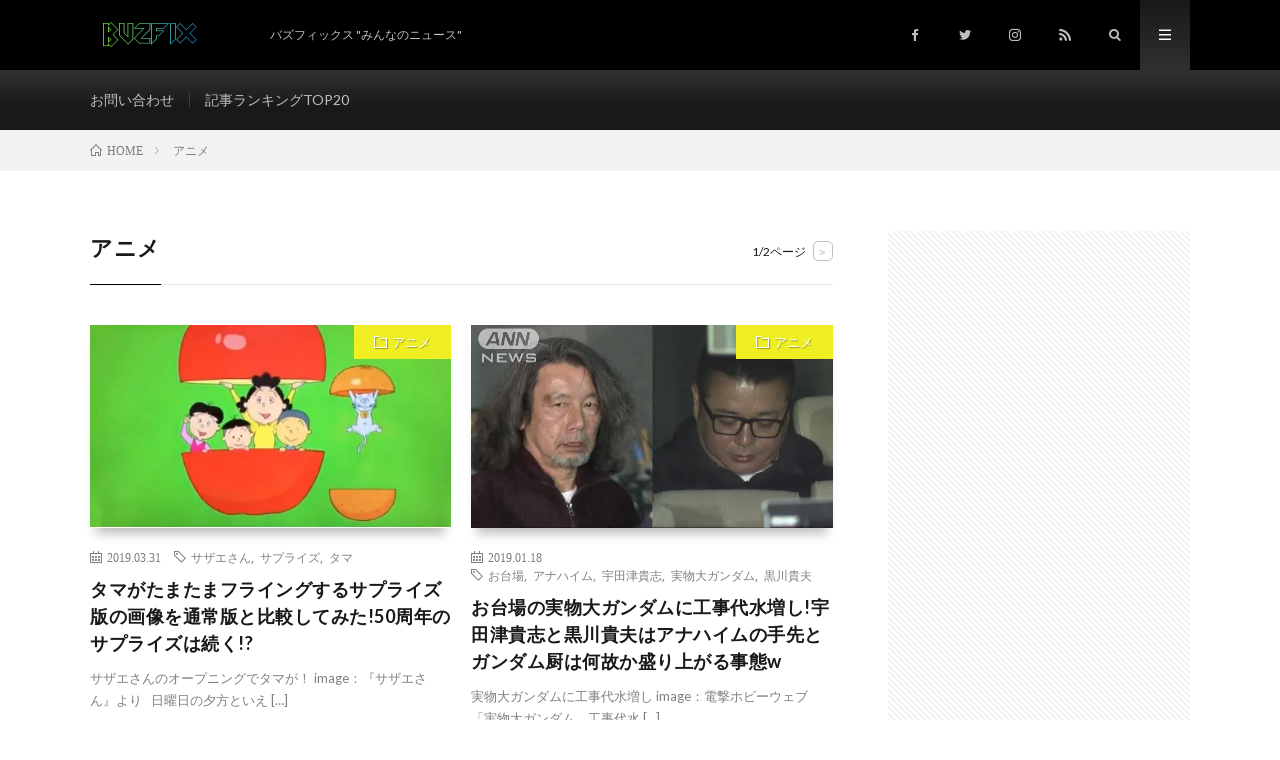

--- FILE ---
content_type: text/html; charset=UTF-8
request_url: https://buzfix.tokyo/category/anime/
body_size: 15545
content:
<!DOCTYPE html>
<html dir="ltr" lang="ja" prefix="og: https://ogp.me/ns#" prefix="og: http://ogp.me/ns#">
<head prefix="og: http://ogp.me/ns# fb: http://ogp.me/ns/fb# article: http://ogp.me/ns/article#">
	<meta name="google-site-verification" content="GM-NdD7gbzpJQdLP9zlyuE_27pG4MfAJ6MO5F1VWDvU" />
<meta charset="UTF-8">
<title>アニメ | BuzFix</title>

		<!-- All in One SEO 4.8.5 - aioseo.com -->
	<meta name="robots" content="max-image-preview:large" />
	<meta name="google-site-verification" content="GM-NdD7gbzpJQdLP9zlyuE_27pG4MfAJ6MO5F1VWDvU" />
	<link rel="canonical" href="https://buzfix.tokyo/category/anime/" />
	<link rel="next" href="https://buzfix.tokyo/category/anime/page/2/" />
	<meta name="generator" content="All in One SEO (AIOSEO) 4.8.5" />
		<script type="application/ld+json" class="aioseo-schema">
			{"@context":"https:\/\/schema.org","@graph":[{"@type":"BreadcrumbList","@id":"https:\/\/buzfix.tokyo\/category\/anime\/#breadcrumblist","itemListElement":[{"@type":"ListItem","@id":"https:\/\/buzfix.tokyo#listItem","position":1,"name":"\u30db\u30fc\u30e0","item":"https:\/\/buzfix.tokyo","nextItem":{"@type":"ListItem","@id":"https:\/\/buzfix.tokyo\/category\/anime\/#listItem","name":"\u30a2\u30cb\u30e1"}},{"@type":"ListItem","@id":"https:\/\/buzfix.tokyo\/category\/anime\/#listItem","position":2,"name":"\u30a2\u30cb\u30e1","previousItem":{"@type":"ListItem","@id":"https:\/\/buzfix.tokyo#listItem","name":"\u30db\u30fc\u30e0"}}]},{"@type":"CollectionPage","@id":"https:\/\/buzfix.tokyo\/category\/anime\/#collectionpage","url":"https:\/\/buzfix.tokyo\/category\/anime\/","name":"\u30a2\u30cb\u30e1 | BuzFix","inLanguage":"ja","isPartOf":{"@id":"https:\/\/buzfix.tokyo\/#website"},"breadcrumb":{"@id":"https:\/\/buzfix.tokyo\/category\/anime\/#breadcrumblist"}},{"@type":"Organization","@id":"https:\/\/buzfix.tokyo\/#organization","name":"BuzFix","description":"\u30d0\u30ba\u30d5\u30a3\u30c3\u30af\u30b9 \"\u307f\u3093\u306a\u306e\u30cb\u30e5\u30fc\u30b9\"","url":"https:\/\/buzfix.tokyo\/"},{"@type":"WebSite","@id":"https:\/\/buzfix.tokyo\/#website","url":"https:\/\/buzfix.tokyo\/","name":"BuzFix","description":"\u30d0\u30ba\u30d5\u30a3\u30c3\u30af\u30b9 \"\u307f\u3093\u306a\u306e\u30cb\u30e5\u30fc\u30b9\"","inLanguage":"ja","publisher":{"@id":"https:\/\/buzfix.tokyo\/#organization"}}]}
		</script>
		<!-- All in One SEO -->

<link rel='dns-prefetch' href='//webfonts.xserver.jp' />
<link rel='dns-prefetch' href='//v0.wordpress.com' />
<link rel='dns-prefetch' href='//i0.wp.com' />
<link rel='stylesheet' id='wp-block-library-css' href='https://buzfix.tokyo/wp-includes/css/dist/block-library/style.min.css?ver=6.1.9' type='text/css' media='all' />
<style id='wp-block-library-inline-css' type='text/css'>
.has-text-align-justify{text-align:justify;}
</style>
<link rel='stylesheet' id='mediaelement-css' href='https://buzfix.tokyo/wp-includes/js/mediaelement/mediaelementplayer-legacy.min.css?ver=4.2.17' type='text/css' media='all' />
<link rel='stylesheet' id='wp-mediaelement-css' href='https://buzfix.tokyo/wp-includes/js/mediaelement/wp-mediaelement.min.css?ver=6.1.9' type='text/css' media='all' />
<link rel='stylesheet' id='classic-theme-styles-css' href='https://buzfix.tokyo/wp-includes/css/classic-themes.min.css?ver=1' type='text/css' media='all' />
<style id='global-styles-inline-css' type='text/css'>
body{--wp--preset--color--black: #000000;--wp--preset--color--cyan-bluish-gray: #abb8c3;--wp--preset--color--white: #ffffff;--wp--preset--color--pale-pink: #f78da7;--wp--preset--color--vivid-red: #cf2e2e;--wp--preset--color--luminous-vivid-orange: #ff6900;--wp--preset--color--luminous-vivid-amber: #fcb900;--wp--preset--color--light-green-cyan: #7bdcb5;--wp--preset--color--vivid-green-cyan: #00d084;--wp--preset--color--pale-cyan-blue: #8ed1fc;--wp--preset--color--vivid-cyan-blue: #0693e3;--wp--preset--color--vivid-purple: #9b51e0;--wp--preset--gradient--vivid-cyan-blue-to-vivid-purple: linear-gradient(135deg,rgba(6,147,227,1) 0%,rgb(155,81,224) 100%);--wp--preset--gradient--light-green-cyan-to-vivid-green-cyan: linear-gradient(135deg,rgb(122,220,180) 0%,rgb(0,208,130) 100%);--wp--preset--gradient--luminous-vivid-amber-to-luminous-vivid-orange: linear-gradient(135deg,rgba(252,185,0,1) 0%,rgba(255,105,0,1) 100%);--wp--preset--gradient--luminous-vivid-orange-to-vivid-red: linear-gradient(135deg,rgba(255,105,0,1) 0%,rgb(207,46,46) 100%);--wp--preset--gradient--very-light-gray-to-cyan-bluish-gray: linear-gradient(135deg,rgb(238,238,238) 0%,rgb(169,184,195) 100%);--wp--preset--gradient--cool-to-warm-spectrum: linear-gradient(135deg,rgb(74,234,220) 0%,rgb(151,120,209) 20%,rgb(207,42,186) 40%,rgb(238,44,130) 60%,rgb(251,105,98) 80%,rgb(254,248,76) 100%);--wp--preset--gradient--blush-light-purple: linear-gradient(135deg,rgb(255,206,236) 0%,rgb(152,150,240) 100%);--wp--preset--gradient--blush-bordeaux: linear-gradient(135deg,rgb(254,205,165) 0%,rgb(254,45,45) 50%,rgb(107,0,62) 100%);--wp--preset--gradient--luminous-dusk: linear-gradient(135deg,rgb(255,203,112) 0%,rgb(199,81,192) 50%,rgb(65,88,208) 100%);--wp--preset--gradient--pale-ocean: linear-gradient(135deg,rgb(255,245,203) 0%,rgb(182,227,212) 50%,rgb(51,167,181) 100%);--wp--preset--gradient--electric-grass: linear-gradient(135deg,rgb(202,248,128) 0%,rgb(113,206,126) 100%);--wp--preset--gradient--midnight: linear-gradient(135deg,rgb(2,3,129) 0%,rgb(40,116,252) 100%);--wp--preset--duotone--dark-grayscale: url('#wp-duotone-dark-grayscale');--wp--preset--duotone--grayscale: url('#wp-duotone-grayscale');--wp--preset--duotone--purple-yellow: url('#wp-duotone-purple-yellow');--wp--preset--duotone--blue-red: url('#wp-duotone-blue-red');--wp--preset--duotone--midnight: url('#wp-duotone-midnight');--wp--preset--duotone--magenta-yellow: url('#wp-duotone-magenta-yellow');--wp--preset--duotone--purple-green: url('#wp-duotone-purple-green');--wp--preset--duotone--blue-orange: url('#wp-duotone-blue-orange');--wp--preset--font-size--small: 13px;--wp--preset--font-size--medium: 20px;--wp--preset--font-size--large: 36px;--wp--preset--font-size--x-large: 42px;--wp--preset--spacing--20: 0.44rem;--wp--preset--spacing--30: 0.67rem;--wp--preset--spacing--40: 1rem;--wp--preset--spacing--50: 1.5rem;--wp--preset--spacing--60: 2.25rem;--wp--preset--spacing--70: 3.38rem;--wp--preset--spacing--80: 5.06rem;}:where(.is-layout-flex){gap: 0.5em;}body .is-layout-flow > .alignleft{float: left;margin-inline-start: 0;margin-inline-end: 2em;}body .is-layout-flow > .alignright{float: right;margin-inline-start: 2em;margin-inline-end: 0;}body .is-layout-flow > .aligncenter{margin-left: auto !important;margin-right: auto !important;}body .is-layout-constrained > .alignleft{float: left;margin-inline-start: 0;margin-inline-end: 2em;}body .is-layout-constrained > .alignright{float: right;margin-inline-start: 2em;margin-inline-end: 0;}body .is-layout-constrained > .aligncenter{margin-left: auto !important;margin-right: auto !important;}body .is-layout-constrained > :where(:not(.alignleft):not(.alignright):not(.alignfull)){max-width: var(--wp--style--global--content-size);margin-left: auto !important;margin-right: auto !important;}body .is-layout-constrained > .alignwide{max-width: var(--wp--style--global--wide-size);}body .is-layout-flex{display: flex;}body .is-layout-flex{flex-wrap: wrap;align-items: center;}body .is-layout-flex > *{margin: 0;}:where(.wp-block-columns.is-layout-flex){gap: 2em;}.has-black-color{color: var(--wp--preset--color--black) !important;}.has-cyan-bluish-gray-color{color: var(--wp--preset--color--cyan-bluish-gray) !important;}.has-white-color{color: var(--wp--preset--color--white) !important;}.has-pale-pink-color{color: var(--wp--preset--color--pale-pink) !important;}.has-vivid-red-color{color: var(--wp--preset--color--vivid-red) !important;}.has-luminous-vivid-orange-color{color: var(--wp--preset--color--luminous-vivid-orange) !important;}.has-luminous-vivid-amber-color{color: var(--wp--preset--color--luminous-vivid-amber) !important;}.has-light-green-cyan-color{color: var(--wp--preset--color--light-green-cyan) !important;}.has-vivid-green-cyan-color{color: var(--wp--preset--color--vivid-green-cyan) !important;}.has-pale-cyan-blue-color{color: var(--wp--preset--color--pale-cyan-blue) !important;}.has-vivid-cyan-blue-color{color: var(--wp--preset--color--vivid-cyan-blue) !important;}.has-vivid-purple-color{color: var(--wp--preset--color--vivid-purple) !important;}.has-black-background-color{background-color: var(--wp--preset--color--black) !important;}.has-cyan-bluish-gray-background-color{background-color: var(--wp--preset--color--cyan-bluish-gray) !important;}.has-white-background-color{background-color: var(--wp--preset--color--white) !important;}.has-pale-pink-background-color{background-color: var(--wp--preset--color--pale-pink) !important;}.has-vivid-red-background-color{background-color: var(--wp--preset--color--vivid-red) !important;}.has-luminous-vivid-orange-background-color{background-color: var(--wp--preset--color--luminous-vivid-orange) !important;}.has-luminous-vivid-amber-background-color{background-color: var(--wp--preset--color--luminous-vivid-amber) !important;}.has-light-green-cyan-background-color{background-color: var(--wp--preset--color--light-green-cyan) !important;}.has-vivid-green-cyan-background-color{background-color: var(--wp--preset--color--vivid-green-cyan) !important;}.has-pale-cyan-blue-background-color{background-color: var(--wp--preset--color--pale-cyan-blue) !important;}.has-vivid-cyan-blue-background-color{background-color: var(--wp--preset--color--vivid-cyan-blue) !important;}.has-vivid-purple-background-color{background-color: var(--wp--preset--color--vivid-purple) !important;}.has-black-border-color{border-color: var(--wp--preset--color--black) !important;}.has-cyan-bluish-gray-border-color{border-color: var(--wp--preset--color--cyan-bluish-gray) !important;}.has-white-border-color{border-color: var(--wp--preset--color--white) !important;}.has-pale-pink-border-color{border-color: var(--wp--preset--color--pale-pink) !important;}.has-vivid-red-border-color{border-color: var(--wp--preset--color--vivid-red) !important;}.has-luminous-vivid-orange-border-color{border-color: var(--wp--preset--color--luminous-vivid-orange) !important;}.has-luminous-vivid-amber-border-color{border-color: var(--wp--preset--color--luminous-vivid-amber) !important;}.has-light-green-cyan-border-color{border-color: var(--wp--preset--color--light-green-cyan) !important;}.has-vivid-green-cyan-border-color{border-color: var(--wp--preset--color--vivid-green-cyan) !important;}.has-pale-cyan-blue-border-color{border-color: var(--wp--preset--color--pale-cyan-blue) !important;}.has-vivid-cyan-blue-border-color{border-color: var(--wp--preset--color--vivid-cyan-blue) !important;}.has-vivid-purple-border-color{border-color: var(--wp--preset--color--vivid-purple) !important;}.has-vivid-cyan-blue-to-vivid-purple-gradient-background{background: var(--wp--preset--gradient--vivid-cyan-blue-to-vivid-purple) !important;}.has-light-green-cyan-to-vivid-green-cyan-gradient-background{background: var(--wp--preset--gradient--light-green-cyan-to-vivid-green-cyan) !important;}.has-luminous-vivid-amber-to-luminous-vivid-orange-gradient-background{background: var(--wp--preset--gradient--luminous-vivid-amber-to-luminous-vivid-orange) !important;}.has-luminous-vivid-orange-to-vivid-red-gradient-background{background: var(--wp--preset--gradient--luminous-vivid-orange-to-vivid-red) !important;}.has-very-light-gray-to-cyan-bluish-gray-gradient-background{background: var(--wp--preset--gradient--very-light-gray-to-cyan-bluish-gray) !important;}.has-cool-to-warm-spectrum-gradient-background{background: var(--wp--preset--gradient--cool-to-warm-spectrum) !important;}.has-blush-light-purple-gradient-background{background: var(--wp--preset--gradient--blush-light-purple) !important;}.has-blush-bordeaux-gradient-background{background: var(--wp--preset--gradient--blush-bordeaux) !important;}.has-luminous-dusk-gradient-background{background: var(--wp--preset--gradient--luminous-dusk) !important;}.has-pale-ocean-gradient-background{background: var(--wp--preset--gradient--pale-ocean) !important;}.has-electric-grass-gradient-background{background: var(--wp--preset--gradient--electric-grass) !important;}.has-midnight-gradient-background{background: var(--wp--preset--gradient--midnight) !important;}.has-small-font-size{font-size: var(--wp--preset--font-size--small) !important;}.has-medium-font-size{font-size: var(--wp--preset--font-size--medium) !important;}.has-large-font-size{font-size: var(--wp--preset--font-size--large) !important;}.has-x-large-font-size{font-size: var(--wp--preset--font-size--x-large) !important;}
.wp-block-navigation a:where(:not(.wp-element-button)){color: inherit;}
:where(.wp-block-columns.is-layout-flex){gap: 2em;}
.wp-block-pullquote{font-size: 1.5em;line-height: 1.6;}
</style>
<link rel='stylesheet' id='contact-form-7-css' href='https://buzfix.tokyo/wp-content/plugins/contact-form-7/includes/css/styles.css?ver=5.7.1' type='text/css' media='all' />
<link rel='stylesheet' id='wpccp-css' href='https://buzfix.tokyo/wp-content/plugins/wp-content-copy-protection/assets/css/style.min.css?ver=1754766520' type='text/css' media='all' />
<link rel='stylesheet' id='amazonjs-css' href='https://buzfix.tokyo/wp-content/plugins/amazonjs/css/amazonjs.css?ver=0.10' type='text/css' media='all' />
<link rel='stylesheet' id='tablepress-default-css' href='https://buzfix.tokyo/wp-content/plugins/tablepress/css/default.min.css?ver=1.14' type='text/css' media='all' />
<link rel='stylesheet' id='jetpack_css-css' href='https://buzfix.tokyo/wp-content/plugins/jetpack/css/jetpack.css?ver=11.6.2' type='text/css' media='all' />
<script type='text/javascript' src='https://buzfix.tokyo/wp-includes/js/jquery/jquery.min.js?ver=3.6.1' id='jquery-core-js'></script>
<script type='text/javascript' src='https://buzfix.tokyo/wp-includes/js/jquery/jquery-migrate.min.js?ver=3.3.2' id='jquery-migrate-js'></script>
<script type='text/javascript' id='jquery-js-after'>
jQuery(document).ready(function() {
	jQuery(".22f966078e66e16bd4075e4f79dda142").click(function() {
		jQuery.post(
			"https://buzfix.tokyo/wp-admin/admin-ajax.php", {
				"action": "quick_adsense_onpost_ad_click",
				"quick_adsense_onpost_ad_index": jQuery(this).attr("data-index"),
				"quick_adsense_nonce": "20517f8e7d",
			}, function(response) { }
		);
	});
});
</script>
<script type='text/javascript' src='//webfonts.xserver.jp/js/xserverv3.js?fadein=0&#038;ver=2.0.8' id='typesquare_std-js'></script>
<link rel="https://api.w.org/" href="https://buzfix.tokyo/wp-json/" /><link rel="alternate" type="application/json" href="https://buzfix.tokyo/wp-json/wp/v2/categories/24" />    <script src="https://sdk.push7.jp/v2/p7sdk.js"></script>
    <script>p7.init("bc4298d910854095bc8d59ccd71c2cbc");</script>
    	<style>img#wpstats{display:none}</style>
		<link rel="stylesheet" href="https://buzfix.tokyo/wp-content/themes/lionmedia/style.css">
<link rel="stylesheet" href="https://buzfix.tokyo/wp-content/themes/lionmedia-child/style.css">
<link rel="stylesheet" href="https://buzfix.tokyo/wp-content/themes/lionmedia/css/icon.css">
<link rel="stylesheet" href="https://fonts.googleapis.com/css?family=Lato:400,700,900">
<meta http-equiv="X-UA-Compatible" content="IE=edge">
<meta name="viewport" content="width=device-width, initial-scale=1, shrink-to-fit=no">
<link rel="dns-prefetch" href="//www.google.com">
<link rel="dns-prefetch" href="//www.google-analytics.com">
<link rel="dns-prefetch" href="//fonts.googleapis.com">
<link rel="dns-prefetch" href="//fonts.gstatic.com">
<link rel="dns-prefetch" href="//pagead2.googlesyndication.com">
<link rel="dns-prefetch" href="//googleads.g.doubleclick.net">
<link rel="dns-prefetch" href="//www.gstatic.com">
<style type="text/css">
.l-header,
.searchNavi__title,
.key__cat,
.eyecatch__cat,
.rankingBox__title,
.categoryDescription,
.pagetop,
.contactTable__header .required,
.heading.heading-primary .heading__bg,
.btn__link:hover,
.widget .tag-cloud-link:hover,
.comment-respond .submit:hover,
.comments__list .comment-reply-link:hover,
.widget .calendar_wrap tbody a:hover,
.comments__list .comment-meta,
.ctaPost__btn{background:#000000;}

.heading.heading-first,
.heading.heading-widget::before,
.heading.heading-footer::before,
.btn__link,
.widget .tag-cloud-link,
.comment-respond .submit,
.comments__list .comment-reply-link,
.content a:hover,
.t-light .l-footer,
.ctaPost__btn{border-color:#000000;}

.categoryBox__title,
.dateList__item a[rel=tag]:hover,
.dateList__item a[rel=category]:hover,
.copySns__copyLink:hover,
.btn__link,
.widget .tag-cloud-link,
.comment-respond .submit,
.comments__list .comment-reply-link,
.widget a:hover,
.widget ul li .rsswidget,
.content a,
.related__title,
.ctaPost__btn:hover{color:#000000;}

.c-user01 {color:#9b53e2 !important}
.bgc-user01 {background:#9b53e2 !important}
.hc-user01:hover {color:#9b53e2 !important}
.c-user02 {color:#6bd620 !important}
.bgc-user02 {background:#6bd620 !important}
.hc-user02:hover {color:#6bd620 !important}
.c-user03 {color:#dd6e6e !important}
.bgc-user03 {background:#dd6e6e !important}
.hc-user03:hover {color:#dd6e6e !important}
.c-user04 {color:#eeee22 !important}
.bgc-user04 {background:#eeee22 !important}
.hc-user04:hover {color:#eeee22 !important}
.c-user05 {color:#22d6d6 !important}
.bgc-user05 {background:#22d6d6 !important}
.hc-user05:hover {color:#22d6d6 !important}

</style>
<style>.simplemap img{max-width:none !important;padding:0 !important;margin:0 !important;}.staticmap,.staticmap img{max-width:100% !important;height:auto !important;}.simplemap .simplemap-content{display:none;}</style>
<script>var google_map_api_key = "AIzaSyCgDsld0RR4AZoneJLls0OWqACrxeBl-fM";</script><link rel="icon" href="https://i0.wp.com/buzfix.tokyo/wp-content/uploads/2018/03/cropped-headlogo4.png?fit=32%2C32&#038;ssl=1" sizes="32x32" />
<link rel="icon" href="https://i0.wp.com/buzfix.tokyo/wp-content/uploads/2018/03/cropped-headlogo4.png?fit=192%2C192&#038;ssl=1" sizes="192x192" />
<link rel="apple-touch-icon" href="https://i0.wp.com/buzfix.tokyo/wp-content/uploads/2018/03/cropped-headlogo4.png?fit=180%2C180&#038;ssl=1" />
<meta name="msapplication-TileImage" content="https://i0.wp.com/buzfix.tokyo/wp-content/uploads/2018/03/cropped-headlogo4.png?fit=270%2C270&#038;ssl=1" />

<div align="center">
	<noscript>
		<div style="position:fixed; top:0px; left:0px; z-index:3000; height:100%; width:100%; background-color:#FFFFFF">
			<br/><br/>
			<div style="font-family: Tahoma; font-size: 14px; background-color:#FFFFCC; border: 1pt solid Black; padding: 10pt;">
				Sorry, you have Javascript Disabled! To see this page as it is meant to appear, please enable your Javascript!
			</div>
		</div>
	</noscript>
</div>
<meta property="og:site_name" content="BuzFix" />
<meta property="og:type" content="website" />
<meta property="og:title" content="アニメ | BuzFix" />
<meta property="og:description" content="バズフィックス &quot;みんなのニュース&quot;" />
<meta property="og:url" content="https://buzfix.tokyo/category/anime/" />
<meta property="og:image" content="https://buzfix.tokyo/wp-content/themes/lionmedia/img/img_no.gif" />
<meta name="twitter:card" content="summary" />

<script>
  (function(i,s,o,g,r,a,m){i['GoogleAnalyticsObject']=r;i[r]=i[r]||function(){
  (i[r].q=i[r].q||[]).push(arguments)},i[r].l=1*new Date();a=s.createElement(o),
  m=s.getElementsByTagName(o)[0];a.async=1;a.src=g;m.parentNode.insertBefore(a,m)
  })(window,document,'script','https://www.google-analytics.com/analytics.js','ga');

  ga('create', 'UA-115189802-1', 'auto');
  ga('send', 'pageview');
</script>


	

<!-- Global site tag (gtag.js) - Google Analytics -->
<script async src="https://www.googletagmanager.com/gtag/js?id=UA-115189802-1"></script>
<script>
  window.dataLayer = window.dataLayer || [];
  function gtag(){dataLayer.push(arguments);}
  gtag('js', new Date());

  gtag('config', 'UA-115189802-1');
</script>


	
</head>
<body class="t-dark t-rich">

  
  <!--l-header-->
  <header class="l-header">
    <div class="container">
      
      <div class="siteTitle">

              <p class="siteTitle__logo">
          <a class="siteTitle__link" href="https://buzfix.tokyo">
            <img src="https://i0.wp.com/buzfix.tokyo/wp-content/uploads/2018/03/cooltext277617736664682.png?fit=340%2C60&ssl=1" class="siteTitle__img" alt="BuzFix" width="340" height="60" >          </a>
          <span class="siteTitle__sub">バズフィックス &quot;みんなのニュース&quot;</span>
		</p>	        </div>
 

      
      <nav class="menuNavi">      
                <ul class="menuNavi__list">
		              <li class="menuNavi__item u-none-sp u-txtShdw"><a class="menuNavi__link icon-facebook" href="https://www.facebook.com/fix.buz.5"></a></li>
		              <li class="menuNavi__item u-none-sp u-txtShdw"><a class="menuNavi__link icon-twitter" href="https://twitter.com/BuzFix"></a></li>
		              <li class="menuNavi__item u-none-sp u-txtShdw"><a class="menuNavi__link icon-instagram" href="http://instagram.com/kencom444"></a></li>
		                            <li class="menuNavi__item u-none-sp u-txtShdw"><a class="menuNavi__link icon-rss" href="http://buzfix.tokyo/feed/"></a></li>
            		              <li class="menuNavi__item u-txtShdw"><span class="menuNavi__link icon-search" id="menuNavi__search" onclick="toggle__search();"></span></li>
            <li class="menuNavi__item u-txtShdw"><span class="menuNavi__link menuNavi__link-current icon-menu" id="menuNavi__menu" onclick="toggle__menu();"></span></li>
                  </ul>
      </nav>
      
    </div>
  </header>
  <!--/l-header-->
  
  <!--l-extra-->
        <div class="l-extraNone" id="extra__search">
      <div class="container">
        <div class="searchNavi">
                    
                <div class="searchBox">
        <form class="searchBox__form" method="get" target="_top" action="https://buzfix.tokyo/" >
          <input class="searchBox__input" type="text" maxlength="50" name="s" placeholder="記事検索"><button class="searchBox__submit icon-search" type="submit" value="search"> </button>
        </form>
      </div>        </div>
      </div>
    </div>
        
    <div class="l-extra" id="extra__menu">
      <div class="container container-max">
        <nav class="globalNavi">
          <ul class="globalNavi__list">
          		    <li class="page_item page-item-81"><a href="https://buzfix.tokyo/contact-2/">お問い合わせ</a></li>
<li class="page_item page-item-76"><a href="https://buzfix.tokyo/ranking/">記事ランキングTOP20</a></li>
	                                    
                          <li class="menu-item u-none-pc"><a class="icon-facebook" href="https://www.facebook.com/fix.buz.5"></a></li>
                          <li class="menu-item u-none-pc"><a class="icon-twitter" href="https://twitter.com/BuzFix"></a></li>
                          <li class="menu-item u-none-pc"><a class="icon-instagram" href="http://instagram.com/kencom444"></a></li>
		                                  <li class="menu-item u-none-pc"><a class="icon-rss" href="http://buzfix.tokyo/feed/"></a></li>
              		                
                    </ul>
        </nav>
      </div>
    </div>
  <!--/l-extra-->

<div class="breadcrumb" ><div class="container" ><ul class="breadcrumb__list"><li class="breadcrumb__item" itemscope itemtype="http://schema.org/Breadcrumb"><a href="https://buzfix.tokyo/" itemprop="url"><span class="icon-home" itemprop="title">HOME</span></a></li><li class="breadcrumb__item">アニメ</li></ul></div></div>   
  <!-- l-wrapper -->
  <div class="l-wrapper">
	
    <!-- l-main -->
    <main class="l-main">
	  
            <header class="archiveTitle">
        <h1 class="heading heading-first">アニメ</h1>
		<div class="subPager"><span class="subPager__text">1/2ページ</span><ul class="subPager__list"><li class="subPager__item"><a href="https://buzfix.tokyo/category/anime/page/2/" class="subPager__link">&gt;</a></li></ul></div>      </header>
            
      	  
	          <div class="archive">
	    	                  <article class="archiveItem
	        ">
        
        <div class="eyecatch eyecatch-archive">
                    <span class="eyecatch__cat bgc-user04 u-txtShdw"><a href="https://buzfix.tokyo/category/anime/" rel="category tag">アニメ</a></span>
          <a href="https://buzfix.tokyo/2019/03/sazaesan/"><img width="640" height="357" src="https://i0.wp.com/buzfix.tokyo/wp-content/uploads/2019/03/7.jpg?resize=640%2C357&amp;ssl=1" class="attachment-icatch size-icatch wp-post-image" alt="" decoding="async" /></a>
        </div>
        
                <ul class="dateList dateList-archive">
                    <li class="dateList__item icon-calendar">2019.03.31</li>
                              <li class="dateList__item icon-tag"><a href="https://buzfix.tokyo/tag/%e3%82%b5%e3%82%b6%e3%82%a8%e3%81%95%e3%82%93/" rel="tag">サザエさん</a><span>, </span><a href="https://buzfix.tokyo/tag/%e3%82%b5%e3%83%97%e3%83%a9%e3%82%a4%e3%82%ba/" rel="tag">サプライズ</a><span>, </span><a href="https://buzfix.tokyo/tag/%e3%82%bf%e3%83%9e/" rel="tag">タマ</a><span>, </span></li>
                  </ul>
        
        <h2 class="heading heading-archive">
          <a class=" hc-user04" href="https://buzfix.tokyo/2019/03/sazaesan/">タマがたまたまフライングするサプライズ版の画像を通常版と比較してみた!50周年のサプライズは続く!?</a>
        </h2>
        
        <p class="archiveItem__text">
		  サザエさんのオープニングでタマが！ image：『サザエさん』より &nbsp; 日曜日の夕方といえ [&hellip;]        </p>
        
        <div class="btn btn-right">
          <a class="btn__link" href="https://buzfix.tokyo/2019/03/sazaesan/">続きを読む</a>
        </div>
      
      </article>
		  		  			                  <article class="archiveItem
	        ">
        
        <div class="eyecatch eyecatch-archive">
                    <span class="eyecatch__cat bgc-user04 u-txtShdw"><a href="https://buzfix.tokyo/category/anime/" rel="category tag">アニメ</a></span>
          <a href="https://buzfix.tokyo/2019/01/gundam/"><img width="640" height="360" src="https://i0.wp.com/buzfix.tokyo/wp-content/uploads/2019/01/a1cd4_1641_f599c7fb_92cff09c.jpg?resize=640%2C360&amp;ssl=1" class="attachment-icatch size-icatch wp-post-image" alt="" decoding="async" loading="lazy" /></a>
        </div>
        
                <ul class="dateList dateList-archive">
                    <li class="dateList__item icon-calendar">2019.01.18</li>
                              <li class="dateList__item icon-tag"><a href="https://buzfix.tokyo/tag/%e3%81%8a%e5%8f%b0%e5%a0%b4/" rel="tag">お台場</a><span>, </span><a href="https://buzfix.tokyo/tag/%e3%82%a2%e3%83%8a%e3%83%8f%e3%82%a4%e3%83%a0/" rel="tag">アナハイム</a><span>, </span><a href="https://buzfix.tokyo/tag/%e5%ae%87%e7%94%b0%e6%b4%a5%e8%b2%b4%e5%bf%97/" rel="tag">宇田津貴志</a><span>, </span><a href="https://buzfix.tokyo/tag/%e5%ae%9f%e7%89%a9%e5%a4%a7%e3%82%ac%e3%83%b3%e3%83%80%e3%83%a0/" rel="tag">実物大ガンダム</a><span>, </span><a href="https://buzfix.tokyo/tag/%e9%bb%92%e5%b7%9d%e8%b2%b4%e5%a4%ab/" rel="tag">黒川貴夫</a><span>, </span></li>
                  </ul>
        
        <h2 class="heading heading-archive">
          <a class=" hc-user04" href="https://buzfix.tokyo/2019/01/gundam/">お台場の実物大ガンダムに工事代水増し!宇田津貴志と黒川貴夫はアナハイムの手先とガンダム厨は何故か盛り上がる事態w</a>
        </h2>
        
        <p class="archiveItem__text">
		  実物大ガンダムに工事代水増し image：電撃ホビーウェブ &nbsp; 「実物大ガンダム、工事代水 [&hellip;]        </p>
        
        <div class="btn btn-right">
          <a class="btn__link" href="https://buzfix.tokyo/2019/01/gundam/">続きを読む</a>
        </div>
      
      </article>
		  		  			                  <article class="archiveItem
	        ">
        
        <div class="eyecatch eyecatch-archive">
                    <span class="eyecatch__cat bgc-user04 u-txtShdw"><a href="https://buzfix.tokyo/category/anime/" rel="category tag">アニメ</a></span>
          <a href="https://buzfix.tokyo/2018/12/saint-seiya/"><img width="640" height="351" src="https://i0.wp.com/buzfix.tokyo/wp-content/uploads/2018/12/netflix4.jpg?resize=640%2C351&amp;ssl=1" class="attachment-icatch size-icatch wp-post-image" alt="" decoding="async" loading="lazy" /></a>
        </div>
        
                <ul class="dateList dateList-archive">
                    <li class="dateList__item icon-calendar">2018.12.12</li>
                              <li class="dateList__item icon-tag"><a href="https://buzfix.tokyo/tag/eugene-son/" rel="tag">Eugene Son</a><span>, </span><a href="https://buzfix.tokyo/tag/%e3%82%a2%e3%83%b3%e3%83%89%e3%83%ad%e3%83%a1%e3%83%80%e7%9e%ac/" rel="tag">アンドロメダ瞬</a><span>, </span><a href="https://buzfix.tokyo/tag/%e3%83%9d%e3%83%aa%e3%82%b3%e3%83%ac/" rel="tag">ポリコレ</a><span>, </span><a href="https://buzfix.tokyo/tag/%e6%80%a7%e8%bb%a2%e6%8f%9b/" rel="tag">性転換</a><span>, </span></li>
                  </ul>
        
        <h2 class="heading heading-archive">
          <a class=" hc-user04" href="https://buzfix.tokyo/2018/12/saint-seiya/">アンドロメダ瞬が性転換!?Eugene Sonのツイッターでみえたポリコレ批判への逃げ腰。ポリコレ疲れのアメリカが作るとこうなっちまうのか。</a>
        </h2>
        
        <p class="archiveItem__text">
		  アンドロメダ瞬が性転換だと…！？ &nbsp; &nbsp; Netflixアニメ「聖闘士星矢: K [&hellip;]        </p>
        
        <div class="btn btn-right">
          <a class="btn__link" href="https://buzfix.tokyo/2018/12/saint-seiya/">続きを読む</a>
        </div>
      
      </article>
		  		  			                  <article class="archiveItem
	        ">
        
        <div class="eyecatch eyecatch-archive">
                    <span class="eyecatch__cat bgc-user04 u-txtShdw"><a href="https://buzfix.tokyo/category/anime/" rel="category tag">アニメ</a></span>
          <a href="https://buzfix.tokyo/2018/08/sakuramomoko2/"><img width="640" height="410" src="https://i0.wp.com/buzfix.tokyo/wp-content/uploads/2018/08/IMG_5521.jpg?resize=640%2C410&amp;ssl=1" class="attachment-icatch size-icatch wp-post-image" alt="" decoding="async" loading="lazy" /></a>
        </div>
        
                <ul class="dateList dateList-archive">
                    <li class="dateList__item icon-calendar">2018.08.28</li>
                              <li class="dateList__item icon-tag"><a href="https://buzfix.tokyo/tag/tarako/" rel="tag">TARAKO</a><span>, </span><a href="https://buzfix.tokyo/tag/%e3%81%95%e3%81%8f%e3%82%89%e3%82%82%e3%82%82%e3%81%93/" rel="tag">さくらももこ</a><span>, </span><a href="https://buzfix.tokyo/tag/%e3%81%a1%e3%81%b3%e3%81%be%e3%82%8b%e5%ad%90%e3%81%a1%e3%82%83%e3%82%93/" rel="tag">ちびまる子ちゃん</a><span>, </span><a href="https://buzfix.tokyo/tag/%e4%b9%b3%e3%81%8c%e3%82%93/" rel="tag">乳がん</a><span>, </span><a href="https://buzfix.tokyo/tag/%e8%a5%bf%e5%9f%8e%e7%a7%80%e6%a8%b9/" rel="tag">西城秀樹</a><span>, </span></li>
                  </ul>
        
        <h2 class="heading heading-archive">
          <a class=" hc-user04" href="https://buzfix.tokyo/2018/08/sakuramomoko2/">尾田栄一郎の追悼画で笑うルフィとまる子に感動。2度の結婚、仕事をしながら息子さんを育てたさくらももこ。好奇心旺盛にやりたいことを実現した人柄を偲ぶ。</a>
        </h2>
        
        <p class="archiveItem__text">
		  尾田栄一郎氏の追悼イラストにグッとくる &nbsp; image：livedoor news &nb [&hellip;]        </p>
        
        <div class="btn btn-right">
          <a class="btn__link" href="https://buzfix.tokyo/2018/08/sakuramomoko2/">続きを読む</a>
        </div>
      
      </article>
		  		  			                  <article class="archiveItem
	        ">
        
        <div class="eyecatch eyecatch-archive">
                    <span class="eyecatch__cat bgc-user04 u-txtShdw"><a href="https://buzfix.tokyo/category/anime/" rel="category tag">アニメ</a></span>
          <a href="https://buzfix.tokyo/2018/08/sakuramomoko/"><img width="640" height="376" src="https://i0.wp.com/buzfix.tokyo/wp-content/uploads/2018/08/IMG_5442.jpg?resize=640%2C376&amp;ssl=1" class="attachment-icatch size-icatch wp-post-image" alt="" decoding="async" loading="lazy" /></a>
        </div>
        
                <ul class="dateList dateList-archive">
                    <li class="dateList__item icon-calendar">2018.08.28</li>
                              <li class="dateList__item icon-tag"><a href="https://buzfix.tokyo/tag/tarako/" rel="tag">TARAKO</a><span>, </span><a href="https://buzfix.tokyo/tag/%e3%81%95%e3%81%8f%e3%82%89%e3%82%82%e3%82%82%e3%81%93/" rel="tag">さくらももこ</a><span>, </span><a href="https://buzfix.tokyo/tag/%e3%81%a1%e3%81%b3%e3%81%be%e3%82%8b%e5%ad%90%e3%81%a1%e3%82%83%e3%82%93/" rel="tag">ちびまる子ちゃん</a><span>, </span><a href="https://buzfix.tokyo/tag/%e4%b9%b3%e3%81%8c%e3%82%93/" rel="tag">乳がん</a><span>, </span><a href="https://buzfix.tokyo/tag/%e8%a5%bf%e5%9f%8e%e7%a7%80%e6%a8%b9/" rel="tag">西城秀樹</a><span>, </span></li>
                  </ul>
        
        <h2 class="heading heading-archive">
          <a class=" hc-user04" href="https://buzfix.tokyo/2018/08/sakuramomoko/">さくらももこ先生死去の悲報にTARAKOも絶句。乳がん闘病を終え天国へ。ちびまる子ちゃんのお姉ちゃん役の水谷優子も乳がんが死因。定期健診を受けて欲しい。</a>
        </h2>
        
        <p class="archiveItem__text">
		  さくらももこさん死去 &nbsp; image：モーニングショーより &nbsp; さくらももこさん [&hellip;]        </p>
        
        <div class="btn btn-right">
          <a class="btn__link" href="https://buzfix.tokyo/2018/08/sakuramomoko/">続きを読む</a>
        </div>
      
      </article>
		  		  			                  <article class="archiveItem
	        ">
        
        <div class="eyecatch eyecatch-archive">
                    <span class="eyecatch__cat bgc-user04 u-txtShdw"><a href="https://buzfix.tokyo/category/anime/" rel="category tag">アニメ</a></span>
          <a href="https://buzfix.tokyo/2018/06/lovelive-manhole/"><img width="640" height="410" src="https://i0.wp.com/buzfix.tokyo/wp-content/uploads/2018/06/Aqours.jpg?resize=640%2C410&amp;ssl=1" class="attachment-icatch size-icatch wp-post-image" alt="" decoding="async" loading="lazy" /></a>
        </div>
        
                <ul class="dateList dateList-archive">
                    <li class="dateList__item icon-calendar">2018.06.14</li>
                              <li class="dateList__item icon-tag"><a href="https://buzfix.tokyo/tag/%e3%83%9e%e3%83%b3%e3%83%9b%e3%83%bc%e3%83%ab/" rel="tag">マンホール</a><span>, </span><a href="https://buzfix.tokyo/tag/%e3%83%a9%e3%83%96%e3%83%a9%e3%82%a4%e3%83%96/" rel="tag">ラブライブ!</a><span>, </span><a href="https://buzfix.tokyo/tag/%e3%83%a9%e3%83%96%e3%83%a9%e3%82%a4%e3%83%96%e3%82%b5%e3%83%b3%e3%82%b7%e3%83%a3%e3%82%a4%e3%83%b3/" rel="tag">ラブライブ!サンシャイン!!</a><span>, </span><a href="https://buzfix.tokyo/tag/%e6%b2%bc%e6%b4%a5/" rel="tag">沼津</a><span>, </span></li>
                  </ul>
        
        <h2 class="heading heading-archive">
          <a class=" hc-user04" href="https://buzfix.tokyo/2018/06/lovelive-manhole/">ラブライブの聖地・沼津でみた汚されたマンホールの現状と犯人は？ラブライブ!サンシャイン!!の痛車のレンタカー、ラッピングバスも凄かった。</a>
        </h2>
        
        <p class="archiveItem__text">
		  沼津は「ラブライブ！」の聖地 &nbsp; 出典：ラブライブ！ アニメ「ラブライブ!サンシャイン!! [&hellip;]        </p>
        
        <div class="btn btn-right">
          <a class="btn__link" href="https://buzfix.tokyo/2018/06/lovelive-manhole/">続きを読む</a>
        </div>
      
      </article>
		  		  			                  <article class="archiveItem
	        ">
        
        <div class="eyecatch eyecatch-archive">
                    <span class="eyecatch__cat bgc-user04 u-txtShdw"><a href="https://buzfix.tokyo/category/anime/" rel="category tag">アニメ</a></span>
          <a href="https://buzfix.tokyo/2018/06/cooljapan/"><img width="640" height="360" src="https://i0.wp.com/buzfix.tokyo/wp-content/uploads/2018/06/Dehkk9fV4AAk7ow.jpg?resize=640%2C360&amp;ssl=1" class="attachment-icatch size-icatch wp-post-image" alt="" decoding="async" loading="lazy" /></a>
        </div>
        
                <ul class="dateList dateList-archive">
                    <li class="dateList__item icon-calendar">2018.06.08</li>
                              <li class="dateList__item icon-tag"><a href="https://buzfix.tokyo/tag/%e3%82%a2%e3%83%8b%e3%83%a1/" rel="tag">アニメ</a><span>, </span><a href="https://buzfix.tokyo/tag/%e3%82%af%e3%83%bc%e3%83%ab%e3%82%b8%e3%83%a3%e3%83%91%e3%83%b3/" rel="tag">クールジャパン</a><span>, </span><a href="https://buzfix.tokyo/tag/%e5%8f%a4%e8%b0%b7%e7%b5%8c%e8%a1%a1/" rel="tag">古谷経衡</a><span>, </span><a href="https://buzfix.tokyo/tag/%e6%8a%bc%e4%ba%95%e5%ae%88/" rel="tag">押井守</a><span>, </span></li>
                  </ul>
        
        <h2 class="heading heading-archive">
          <a class=" hc-user04" href="https://buzfix.tokyo/2018/06/cooljapan/">ぶどう９５１００円はどう思いますか？１０億投資したクールジャパンの実態。古谷経衡が明かすディズニー押しの政府と押井守のアニメへの警鐘との共通点。</a>
        </h2>
        
        <p class="archiveItem__text">
		  マレーシアにおけるクールジャパン活動の悲惨さ &nbsp; 出典：古谷経衡氏ツイッターより &nbs [&hellip;]        </p>
        
        <div class="btn btn-right">
          <a class="btn__link" href="https://buzfix.tokyo/2018/06/cooljapan/">続きを読む</a>
        </div>
      
      </article>
		  		  			                  <article class="archiveItem
	        ">
        
        <div class="eyecatch eyecatch-archive">
                    <span class="eyecatch__cat bgc-user04 u-txtShdw"><a href="https://buzfix.tokyo/category/anime/" rel="category tag">アニメ</a></span>
          <a href="https://buzfix.tokyo/2018/04/goldenkamuy/"><img width="640" height="410" src="https://i0.wp.com/buzfix.tokyo/wp-content/uploads/2018/04/resize_image.jpg?resize=640%2C410&amp;ssl=1" class="attachment-icatch size-icatch wp-post-image" alt="" decoding="async" loading="lazy" /></a>
        </div>
        
                <ul class="dateList dateList-archive">
                    <li class="dateList__item icon-calendar">2018.04.30</li>
                              <li class="dateList__item icon-tag"><a href="https://buzfix.tokyo/tag/%e3%82%a2%e3%82%a4%e3%83%8c/" rel="tag">アイヌ</a><span>, </span><a href="https://buzfix.tokyo/tag/%e3%82%a2%e3%82%b7%e3%87%bc%e3%83%91/" rel="tag">アシㇼパ</a><span>, </span><a href="https://buzfix.tokyo/tag/%e3%82%b4%e3%83%bc%e3%83%ab%e3%83%87%e3%83%b3%e3%82%ab%e3%83%a0%e3%82%a4/" rel="tag">ゴールデンカムイ</a><span>, </span><a href="https://buzfix.tokyo/tag/%e6%97%a5%e9%9c%b2%e6%88%a6%e4%ba%89/" rel="tag">日露戦争</a><span>, </span><a href="https://buzfix.tokyo/tag/%e6%9d%89%e5%85%83/" rel="tag">杉元</a><span>, </span></li>
                  </ul>
        
        <h2 class="heading heading-archive">
          <a class=" hc-user04" href="https://buzfix.tokyo/2018/04/goldenkamuy/">『ゴールデンカムイ』が面白い！日本人はアイヌの文化を理解するべき！そして日露戦争を知れば２倍面白くなる！</a>
        </h2>
        
        <p class="archiveItem__text">
		  『ゴールデンカムイ』ってどんなアニメ？ &nbsp; &nbsp; 野田サトル先生による「週刊ヤング [&hellip;]        </p>
        
        <div class="btn btn-right">
          <a class="btn__link" href="https://buzfix.tokyo/2018/04/goldenkamuy/">続きを読む</a>
        </div>
      
      </article>
		  		  			                  <article class="archiveItem
	        ">
        
        <div class="eyecatch eyecatch-archive">
                    <span class="eyecatch__cat bgc-user04 u-txtShdw"><a href="https://buzfix.tokyo/category/anime/" rel="category tag">アニメ</a></span>
          <a href="https://buzfix.tokyo/2018/04/hokutonoken/"><img width="640" height="410" src="https://i0.wp.com/buzfix.tokyo/wp-content/uploads/2018/04/SnapCrab_NoName_2017-9-1_14-15-54_No-00.jpg?resize=640%2C410&amp;ssl=1" class="attachment-icatch size-icatch wp-post-image" alt="" decoding="async" loading="lazy" /></a>
        </div>
        
                <ul class="dateList dateList-archive">
                    <li class="dateList__item icon-calendar">2018.04.24</li>
                              <li class="dateList__item icon-tag"><a href="https://buzfix.tokyo/tag/%e3%83%87%e3%82%aa%e3%82%a6/" rel="tag">デオウ</a><span>, </span><a href="https://buzfix.tokyo/tag/%e4%bc%8a%e8%97%a4%e8%8b%b1%e6%98%8e/" rel="tag">伊藤英明</a><span>, </span><a href="https://buzfix.tokyo/tag/%e5%8c%97%e6%96%97%e3%81%ae%e6%8b%b3/" rel="tag">北斗の拳</a><span>, </span><a href="https://buzfix.tokyo/tag/%e5%ae%9f%e5%86%99%e7%89%88/" rel="tag">実写版</a><span>, </span></li>
                  </ul>
        
        <h2 class="heading heading-archive">
          <a class=" hc-user04" href="https://buzfix.tokyo/2018/04/hokutonoken/">ついに『北斗の拳』実写版！ケンシロウ役は伊藤英明だ！「デオウ」とコラボCMが初めての日本版実写なのだ。</a>
        </h2>
        
        <p class="archiveItem__text">
		  リンもバットも大喜びの加齢臭撃退ソープだぜ！ &nbsp; 出典：ナタリー &nbsp; いや～待っ [&hellip;]        </p>
        
        <div class="btn btn-right">
          <a class="btn__link" href="https://buzfix.tokyo/2018/04/hokutonoken/">続きを読む</a>
        </div>
      
      </article>
		  		  			                  <article class="archiveItem
	        ">
        
        <div class="eyecatch eyecatch-archive">
                    <span class="eyecatch__cat bgc-user04 u-txtShdw"><a href="https://buzfix.tokyo/category/anime/" rel="category tag">アニメ</a></span>
          <a href="https://buzfix.tokyo/2018/04/chibi-maruko/"><img width="730" height="410" src="https://i0.wp.com/buzfix.tokyo/wp-content/uploads/2018/04/chibi-miss.jpg?resize=730%2C410&amp;ssl=1" class="attachment-icatch size-icatch wp-post-image" alt="" decoding="async" loading="lazy" /></a>
        </div>
        
                <ul class="dateList dateList-archive">
                    <li class="dateList__item icon-calendar">2018.04.16</li>
                              <li class="dateList__item icon-tag"><a href="https://buzfix.tokyo/tag/%e3%81%8a%e3%81%b0%e3%81%82%e3%81%a1%e3%82%83%e3%82%93/" rel="tag">おばあちゃん</a><span>, </span><a href="https://buzfix.tokyo/tag/%e3%81%a1%e3%81%b3%e3%81%be%e3%82%8b%e5%ad%90/" rel="tag">ちびまる子</a><span>, </span><a href="https://buzfix.tokyo/tag/%e4%bd%90%e3%80%85%e6%9c%a8%e5%84%aa%e5%ad%90/" rel="tag">佐々木優子</a><span>, </span><a href="https://buzfix.tokyo/tag/%e5%88%86%e8%ba%ab/" rel="tag">分身</a><span>, </span></li>
                  </ul>
        
        <h2 class="heading heading-archive">
          <a class=" hc-user04" href="https://buzfix.tokyo/2018/04/chibi-maruko/">ちびまる子ちゃんのおばあちゃんが２人いる！分身！？ネットでは大盛り上がり。佐々木優子さんもびっくり。</a>
        </h2>
        
        <p class="archiveItem__text">
		  2018年4月15日放送のアニメ「ちびまる子ちゃん」で、まるちゃんのおばあちゃんが分身！？ これがそ [&hellip;]        </p>
        
        <div class="btn btn-right">
          <a class="btn__link" href="https://buzfix.tokyo/2018/04/chibi-maruko/">続きを読む</a>
        </div>
      
      </article>
		  		  		        </div>
	  	  
	  <div class="pager"><span aria-current="page" class="page-numbers current">1</span>
<a class="page-numbers" href="https://buzfix.tokyo/category/anime/page/2/">2</a>
<a class="next page-numbers" href="https://buzfix.tokyo/category/anime/page/2/">NEXT</a></div>      
    </main>
    <!-- /l-main -->
    
	    <!-- l-sidebar -->
          <div class="l-sidebar">
	  
	          <aside class="widget"><div class="adWidget"><script async src="//pagead2.googlesyndication.com/pagead/js/adsbygoogle.js"></script>
<ins class="adsbygoogle"
     style="display:block; text-align:center;"
     data-ad-layout="in-article"
     data-ad-format="fluid"
     data-ad-client="ca-pub-6977978293549162"
     data-ad-slot="3978804232"></ins>
<script>
     (adsbygoogle = window.adsbygoogle || []).push({});
</script><h2 class="adWidget__title">Advertisement</h2></div></aside><aside class="widget">			<div class="textwidget"><p>It is a blog in Japanese.You can <strong>automatically translate the full text</strong> with Automatic translation below, so please use. Very unfortunately, I think that there are times when it can not be conveyed well because it is automatic translation.</p>
</div>
		</aside><aside class="widget"><h2 class="heading heading-widget">Automatic translation (自動翻訳)</h2><div id="google_translate_element"></div></aside><aside class="widget"><h2 class="heading heading-widget">Twitter でフォロー</h2><a class="twitter-timeline" data-height="300" data-theme="light" data-border-color="#e8e8e8" data-lang="JA" data-partner="jetpack" href="https://twitter.com/BuzFix" href="https://twitter.com/BuzFix">ツイート</a></aside><aside class="widget_text widget"><h2 class="heading heading-widget">Push通知の登録をお願いします！</h2><div class="textwidget custom-html-widget"><center><div class="p7button" data-button-text="購読する"></div></center></div></aside><aside class="widget"><h2 class="heading heading-widget">BuzFix をメールで無料購読</h2>
			<div class="wp-block-jetpack-subscriptions__container">
			<form action="#" method="post" accept-charset="utf-8" id="subscribe-blog-blog_subscription-2">
									<div id="subscribe-text"><p>　<br />
メールアドレスを記入し [購読] していただくと、最新のアップデート情報をメールでお知らせいたします。<br />
　<br />
※不要の際にはすぐに解除もできます。お送りするメール内の「購読を解除」から解除をお願いいたします。<br />
　<br />
　</p>
</div>
																			<p id="subscribe-email">
						<label id="jetpack-subscribe-label"
							class="screen-reader-text"
							for="subscribe-field-blog_subscription-2">
							メールアドレス						</label>
						<input type="email" name="email" required="required"
																					value=""
							id="subscribe-field-blog_subscription-2"
							placeholder="メールアドレス"
						/>
					</p>

					<p id="subscribe-submit"
											>
						<input type="hidden" name="action" value="subscribe"/>
						<input type="hidden" name="source" value="https://buzfix.tokyo/category/anime/"/>
						<input type="hidden" name="sub-type" value="widget"/>
						<input type="hidden" name="redirect_fragment" value="subscribe-blog-blog_subscription-2"/>
												<button type="submit"
															class="wp-block-button__link"
																					name="jetpack_subscriptions_widget"
						>
							購読						</button>
					</p>
							</form>
						</div>
			
</aside><aside class="widget"><h2 class="heading heading-widget">最新の記事</h2>            <ol class="imgListWidget">
                              
              <li class="imgListWidget__item">
                <a class="imgListWidget__borderBox" href="https://buzfix.tokyo/2019/07/umbrellasommelier/" title="『マツコの知らない世界』土屋博勇喜は株式会社シューズセレクション(Waterfront)の傘ソムリエ!傘愛溢れる、どんなひと?"><span>
                                  <img width="150" height="150" src="https://i0.wp.com/buzfix.tokyo/wp-content/uploads/2019/07/tutiya3-コピー.png?resize=150%2C150&amp;ssl=1" class="attachment-thumbnail size-thumbnail wp-post-image" alt="" decoding="async" loading="lazy" />                                </span></a>
                <h3 class="imgListWidget__title">
                  <a href="https://buzfix.tokyo/2019/07/umbrellasommelier/">『マツコの知らない世界』土屋博勇喜は株式会社シューズセレクション(Waterfront)の傘ソムリエ!傘愛溢れる、どんなひと?</a>
                                  </h3>
              </li>
                              
              <li class="imgListWidget__item">
                <a class="imgListWidget__borderBox" href="https://buzfix.tokyo/2019/07/mrpopcorn/" title="『マツコの知らない世界』渋川駿伍さんがついに出演。世界初、日本ポップコーン協会を主催されるポップコーン起業家!"><span>
                                  <img width="150" height="150" src="https://i0.wp.com/buzfix.tokyo/wp-content/uploads/2019/07/C5RgBRHVUAAiGCE-1.jpg?resize=150%2C150&amp;ssl=1" class="attachment-thumbnail size-thumbnail wp-post-image" alt="" decoding="async" loading="lazy" />                                </span></a>
                <h3 class="imgListWidget__title">
                  <a href="https://buzfix.tokyo/2019/07/mrpopcorn/">『マツコの知らない世界』渋川駿伍さんがついに出演。世界初、日本ポップコーン協会を主催されるポップコーン起業家!</a>
                                  </h3>
              </li>
                              
              <li class="imgListWidget__item">
                <a class="imgListWidget__borderBox" href="https://buzfix.tokyo/2019/07/prayforkyoani/" title="青葉真司が京都アニメーション(京アニ)放火か?！動機は?殺人予告とは?平成以降最悪の火災の理由「パクリ」とは?"><span>
                                  <img width="150" height="150" src="https://i0.wp.com/buzfix.tokyo/wp-content/uploads/2019/07/5d3024c03b00004d00dacbcb.jpg?resize=150%2C150&amp;ssl=1" class="attachment-thumbnail size-thumbnail wp-post-image" alt="" decoding="async" loading="lazy" />                                </span></a>
                <h3 class="imgListWidget__title">
                  <a href="https://buzfix.tokyo/2019/07/prayforkyoani/">青葉真司が京都アニメーション(京アニ)放火か?！動機は?殺人予告とは?平成以降最悪の火災の理由「パクリ」とは?</a>
                                  </h3>
              </li>
                              
              <li class="imgListWidget__item">
                <a class="imgListWidget__borderBox" href="https://buzfix.tokyo/2019/07/poison/" title="モロヘイヤのさや、ギンナンにも天然毒素が!ジャガイモ集団食中毒事件から学ぶ天然毒素の恐怖。フグだけじゃない、なんとあの綺麗な花にも…!?"><span>
                                  <img width="150" height="150" src="https://i0.wp.com/buzfix.tokyo/wp-content/uploads/2019/07/IMG_8745.jpg?resize=150%2C150&amp;ssl=1" class="attachment-thumbnail size-thumbnail wp-post-image" alt="" decoding="async" loading="lazy" />                                </span></a>
                <h3 class="imgListWidget__title">
                  <a href="https://buzfix.tokyo/2019/07/poison/">モロヘイヤのさや、ギンナンにも天然毒素が!ジャガイモ集団食中毒事件から学ぶ天然毒素の恐怖。フグだけじゃない、なんとあの綺麗な花にも…!?</a>
                                  </h3>
              </li>
                              
              <li class="imgListWidget__item">
                <a class="imgListWidget__borderBox" href="https://buzfix.tokyo/2019/07/murder12/" title="阿部勝容疑者が韓国籍の李興宗を射殺したのはカラオケ館!逮捕時の傷は?返り血か?所持していた拳銃の恐怖。"><span>
                                  <img width="150" height="150" src="https://i0.wp.com/buzfix.tokyo/wp-content/uploads/2019/07/IMG_8742.jpg?resize=150%2C150&amp;ssl=1" class="attachment-thumbnail size-thumbnail wp-post-image" alt="" decoding="async" loading="lazy" />                                </span></a>
                <h3 class="imgListWidget__title">
                  <a href="https://buzfix.tokyo/2019/07/murder12/">阿部勝容疑者が韓国籍の李興宗を射殺したのはカラオケ館!逮捕時の傷は?返り血か?所持していた拳銃の恐怖。</a>
                                  </h3>
              </li>
                              
              <li class="imgListWidget__item">
                <a class="imgListWidget__borderBox" href="https://buzfix.tokyo/2019/07/korea2/" title="韓国へ対抗措置発動。フッ化水素など3品目の輸出規制でサムソン崩壊!?日本へのブーメランになる?求められるのはトランプ式DEAL。"><span>
                                  <img width="150" height="150" src="https://i0.wp.com/buzfix.tokyo/wp-content/uploads/2019/07/IMG_8705.jpg?resize=150%2C150&amp;ssl=1" class="attachment-thumbnail size-thumbnail wp-post-image" alt="" decoding="async" loading="lazy" />                                </span></a>
                <h3 class="imgListWidget__title">
                  <a href="https://buzfix.tokyo/2019/07/korea2/">韓国へ対抗措置発動。フッ化水素など3品目の輸出規制でサムソン崩壊!?日本へのブーメランになる?求められるのはトランプ式DEAL。</a>
                                  </h3>
              </li>
                              
              <li class="imgListWidget__item">
                <a class="imgListWidget__borderBox" href="https://buzfix.tokyo/2019/06/typhoon13/" title="令和初の台風になるか?熱帯低気圧が台風となって関東上陸の恐れ!河川はどうなる?これが今年の台風を占うものとなる。"><span>
                                  <img width="150" height="150" src="https://i0.wp.com/buzfix.tokyo/wp-content/uploads/2019/06/IMG_8663.jpg?resize=150%2C150&amp;ssl=1" class="attachment-thumbnail size-thumbnail wp-post-image" alt="" decoding="async" loading="lazy" />                                </span></a>
                <h3 class="imgListWidget__title">
                  <a href="https://buzfix.tokyo/2019/06/typhoon13/">令和初の台風になるか?熱帯低気圧が台風となって関東上陸の恐れ!河川はどうなる?これが今年の台風を占うものとなる。</a>
                                  </h3>
              </li>
                              
              <li class="imgListWidget__item">
                <a class="imgListWidget__borderBox" href="https://buzfix.tokyo/2019/06/cuckoo-clock/" title="【祝！マツコの知らない世界】鳩時計愛溢れる芹澤庸介さん！森の時計はビギナーにこそおすすめの聖地！ナイトスクープで鳩時計にハマったというお話も。"><span>
                                  <img width="150" height="150" src="https://i0.wp.com/buzfix.tokyo/wp-content/uploads/2019/06/674T.jpg?resize=150%2C150&amp;ssl=1" class="attachment-thumbnail size-thumbnail wp-post-image" alt="" decoding="async" loading="lazy" />                                </span></a>
                <h3 class="imgListWidget__title">
                  <a href="https://buzfix.tokyo/2019/06/cuckoo-clock/">【祝！マツコの知らない世界】鳩時計愛溢れる芹澤庸介さん！森の時計はビギナーにこそおすすめの聖地！ナイトスクープで鳩時計にハマったというお話も。</a>
                                  </h3>
              </li>
                          </ol>
            </aside><aside class="widget"><h2 class="heading heading-widget">カテゴリー</h2><form action="https://buzfix.tokyo" method="get"><label class="screen-reader-text" for="cat">カテゴリー</label><select  name='cat' id='cat' class='postform'>
	<option value='-1'>カテゴリーを選択</option>
	<option class="level-0" value="54">お笑い&nbsp;&nbsp;(8)</option>
	<option class="level-0" value="24" selected="selected">アニメ&nbsp;&nbsp;(13)</option>
	<option class="level-0" value="12">アート&nbsp;&nbsp;(3)</option>
	<option class="level-0" value="17">ガジェット&nbsp;&nbsp;(1)</option>
	<option class="level-0" value="224">ゲーム&nbsp;&nbsp;(3)</option>
	<option class="level-0" value="11">スポーツ&nbsp;&nbsp;(38)</option>
	<option class="level-0" value="19">テクノロジー&nbsp;&nbsp;(35)</option>
	<option class="level-0" value="22">テレビ&nbsp;&nbsp;(6)</option>
	<option class="level-0" value="62">ニュース&nbsp;&nbsp;(204)</option>
	<option class="level-0" value="7">ビジネス&nbsp;&nbsp;(9)</option>
	<option class="level-0" value="490">ファッション&nbsp;&nbsp;(2)</option>
	<option class="level-0" value="114">プログラミング&nbsp;&nbsp;(1)</option>
	<option class="level-0" value="102">ライフハック&nbsp;&nbsp;(10)</option>
	<option class="level-0" value="16">乗り物&nbsp;&nbsp;(7)</option>
	<option class="level-0" value="14">住みたい街&nbsp;&nbsp;(1)</option>
	<option class="level-0" value="356">動物&nbsp;&nbsp;(8)</option>
	<option class="level-0" value="10">可愛いもの&nbsp;&nbsp;(1)</option>
	<option class="level-0" value="942">宇宙&nbsp;&nbsp;(2)</option>
	<option class="level-0" value="8">政治&nbsp;&nbsp;(5)</option>
	<option class="level-0" value="188">旅&nbsp;&nbsp;(5)</option>
	<option class="level-0" value="13">旬ネタ&nbsp;&nbsp;(5)</option>
	<option class="level-0" value="21">映画&nbsp;&nbsp;(2)</option>
	<option class="level-0" value="23">漫画&nbsp;&nbsp;(1)</option>
	<option class="level-0" value="6">生き方と健康&nbsp;&nbsp;(34)</option>
	<option class="level-0" value="349">社会&nbsp;&nbsp;(36)</option>
	<option class="level-0" value="379">経済&nbsp;&nbsp;(11)</option>
	<option class="level-0" value="9">美しいもの&nbsp;&nbsp;(3)</option>
	<option class="level-0" value="741">芸能&nbsp;&nbsp;(13)</option>
	<option class="level-0" value="295">雑学&nbsp;&nbsp;(10)</option>
	<option class="level-0" value="5">食と酒&nbsp;&nbsp;(12)</option>
</select>
</form>
<script type="text/javascript">
/* <![CDATA[ */
(function() {
	var dropdown = document.getElementById( "cat" );
	function onCatChange() {
		if ( dropdown.options[ dropdown.selectedIndex ].value > 0 ) {
			dropdown.parentNode.submit();
		}
	}
	dropdown.onchange = onCatChange;
})();
/* ]]> */
</script>

			</aside>	  	  
	      
    </div>

    <!-- /l-sidebar -->
	    
  </div>
  <!-- /l-wrapper -->



  <!--l-footer-->
  <footer class="l-footer">
    <div class="container">
      <div class="pagetop u-txtShdw"><a class="pagetop__link" href="#top">Back to Top</a></div>
      
                  <div class="widgetFoot">
        <div class="widgetFoot__contents">
                  <aside class="widget widget-foot"><img width="300" height="200" src="https://i0.wp.com/buzfix.tokyo/wp-content/uploads/2018/03/7ef9963b-7a24-4ed0-9a04-b9014d568e20.jpg?fit=300%2C200&amp;ssl=1" class="image wp-image-84  attachment-medium size-medium" alt="" decoding="async" loading="lazy" style="max-width: 100%; height: auto;" /></aside><aside class="widget widget-foot"><h2 class="heading heading-footer">BuzFix（バズフィックス）編集部より紹介</h2>			<div class="textwidget"><p>こんにちは。BuzFix編集部です。本サイトは企業体ではありません。文章を書くことが大好きなひと、趣味が多彩なひと、あることに詳しいひとが集まったチームで成り立っています。このサイトを通して最新の &#8220;みんなのニュース&#8221; を提供していきますので、よろしくお願いします！</p>
</div>
		</aside><aside class="widget widget-foot"><h2 class="heading heading-footer">参考ページ</h2>
			<ul>
				<li class="page_item page-item-81"><a href="https://buzfix.tokyo/contact-2/">お問い合わせ</a></li>
<li class="page_item page-item-76"><a href="https://buzfix.tokyo/ranking/">記事ランキングTOP20</a></li>
			</ul>

			</aside>	            </div>
        
        <div class="widgetFoot__contents">
                  <aside class="widget widget-foot"><div id="calendar_wrap" class="calendar_wrap"><table id="wp-calendar" class="wp-calendar-table">
	<caption>2026年1月</caption>
	<thead>
	<tr>
		<th scope="col" title="月曜日">月</th>
		<th scope="col" title="火曜日">火</th>
		<th scope="col" title="水曜日">水</th>
		<th scope="col" title="木曜日">木</th>
		<th scope="col" title="金曜日">金</th>
		<th scope="col" title="土曜日">土</th>
		<th scope="col" title="日曜日">日</th>
	</tr>
	</thead>
	<tbody>
	<tr>
		<td colspan="3" class="pad">&nbsp;</td><td>1</td><td>2</td><td>3</td><td>4</td>
	</tr>
	<tr>
		<td>5</td><td>6</td><td>7</td><td>8</td><td>9</td><td>10</td><td>11</td>
	</tr>
	<tr>
		<td>12</td><td>13</td><td>14</td><td>15</td><td>16</td><td>17</td><td>18</td>
	</tr>
	<tr>
		<td>19</td><td>20</td><td>21</td><td>22</td><td>23</td><td>24</td><td>25</td>
	</tr>
	<tr>
		<td>26</td><td>27</td><td>28</td><td id="today">29</td><td>30</td><td>31</td>
		<td class="pad" colspan="1">&nbsp;</td>
	</tr>
	</tbody>
	</table><nav aria-label="前と次の月" class="wp-calendar-nav">
		<span class="wp-calendar-nav-prev"><a href="https://buzfix.tokyo/2019/07/">&laquo; 7月</a></span>
		<span class="pad">&nbsp;</span>
		<span class="wp-calendar-nav-next">&nbsp;</span>
	</nav></div></aside><aside class="widget widget-foot"><h2 class="heading heading-footer">メタ情報</h2>
		<ul>
						<li><a href="https://buzfix.tokyo/wp-login.php">ログイン</a></li>
			<li><a href="https://buzfix.tokyo/feed/">投稿フィード</a></li>
			<li><a href="https://buzfix.tokyo/comments/feed/">コメントフィード</a></li>

			<li><a href="https://ja.wordpress.org/">WordPress.org</a></li>
		</ul>

		</aside>	            </div>
        
        <div class="widgetFoot__contents">
                  <aside class="widget widget-foot"><h2 class="heading heading-footer">アーカイブ</h2>
			<ul>
					<li><a href='https://buzfix.tokyo/2019/07/'>2019年7月</a></li>
	<li><a href='https://buzfix.tokyo/2019/06/'>2019年6月</a></li>
	<li><a href='https://buzfix.tokyo/2019/05/'>2019年5月</a></li>
	<li><a href='https://buzfix.tokyo/2019/04/'>2019年4月</a></li>
	<li><a href='https://buzfix.tokyo/2019/03/'>2019年3月</a></li>
	<li><a href='https://buzfix.tokyo/2019/02/'>2019年2月</a></li>
	<li><a href='https://buzfix.tokyo/2019/01/'>2019年1月</a></li>
	<li><a href='https://buzfix.tokyo/2018/12/'>2018年12月</a></li>
	<li><a href='https://buzfix.tokyo/2018/11/'>2018年11月</a></li>
	<li><a href='https://buzfix.tokyo/2018/10/'>2018年10月</a></li>
	<li><a href='https://buzfix.tokyo/2018/09/'>2018年9月</a></li>
	<li><a href='https://buzfix.tokyo/2018/08/'>2018年8月</a></li>
	<li><a href='https://buzfix.tokyo/2018/07/'>2018年7月</a></li>
	<li><a href='https://buzfix.tokyo/2018/06/'>2018年6月</a></li>
	<li><a href='https://buzfix.tokyo/2018/05/'>2018年5月</a></li>
	<li><a href='https://buzfix.tokyo/2018/04/'>2018年4月</a></li>
	<li><a href='https://buzfix.tokyo/2018/03/'>2018年3月</a></li>
			</ul>

			</aside>	            </div>
      </div>
            
      <div class="copySns ">
        <div class="copySns__copy">
                      © Copyright 2018 <a class="copyright__link" href="http://buzfix.tokyo">BuzFix 編集部</a>.          	      <span class="copySns__copyInfo u-none">
		    BuzFix by <a class="copySns__copyLink" href="http://fit-jp.com/" target="_blank">FIT-Web Create</a>. Powered by <a class="copySns__copyLink" href="https://wordpress.org/" target="_blank">WordPress</a>.
          </span>
        </div>
      
                        <ul class="copySns__list">
		              <li class="copySns__listItem"><a class="copySns__listLink icon-facebook" href="https://www.facebook.com/fix.buz.5"></a></li>
		              <li class="copySns__listItem"><a class="copySns__listLink icon-twitter" href="https://twitter.com/BuzFix"></a></li>
		              <li class="copySns__listItem"><a class="copySns__listLink icon-instagram" href="http://instagram.com/kencom444"></a></li>
		                            <li class="copySns__listItem"><a class="copySns__listLink icon-rss" href="http://buzfix.tokyo/feed/"></a></li>
            		          </ul>
              
      </div>

    </div>     
  </footer>
  <!-- /l-footer -->

      <script type='text/javascript' src='https://buzfix.tokyo/wp-content/plugins/jetpack/_inc/build/photon/photon.min.js?ver=20191001' id='jetpack-photon-js'></script>
<script type='text/javascript' src='https://buzfix.tokyo/wp-content/plugins/contact-form-7/includes/swv/js/index.js?ver=5.7.1' id='swv-js'></script>
<script type='text/javascript' id='contact-form-7-js-extra'>
/* <![CDATA[ */
var wpcf7 = {"api":{"root":"https:\/\/buzfix.tokyo\/wp-json\/","namespace":"contact-form-7\/v1"}};
/* ]]> */
</script>
<script type='text/javascript' src='https://buzfix.tokyo/wp-content/plugins/contact-form-7/includes/js/index.js?ver=5.7.1' id='contact-form-7-js'></script>
<script type='text/javascript' id='wpccp-js-before'>
const wpccpMessage = '',wpccpPaste = '',wpccpUrl = 'https://buzfix.tokyo/wp-content/plugins/wp-content-copy-protection/';
</script>
<script type='text/javascript' src='https://buzfix.tokyo/wp-content/plugins/wp-content-copy-protection/assets/js/script.min.js?ver=1754766520' id='wpccp-js'></script>
<script type='text/javascript' src='https://buzfix.tokyo/wp-content/plugins/jetpack/_inc/build/twitter-timeline.min.js?ver=4.0.0' id='jetpack-twitter-timeline-js'></script>
<script type='text/javascript' src='https://buzfix.tokyo/wp-includes/js/wp-embed.min.js?ver=6.1.9' id='wp-embed-js'></script>
<script type='text/javascript' id='google-translate-init-js-extra'>
/* <![CDATA[ */
var _wp_google_translate_widget = {"lang":"ja","layout":"0"};
/* ]]> */
</script>
<script type='text/javascript' src='https://buzfix.tokyo/wp-content/plugins/jetpack/_inc/build/widgets/google-translate/google-translate.min.js?ver=11.6.2' id='google-translate-init-js'></script>
<script type='text/javascript' src='//translate.google.com/translate_a/element.js?cb=googleTranslateElementInit&#038;ver=11.6.2' id='google-translate-js'></script>
	<script src='https://stats.wp.com/e-202605.js' defer></script>
	<script>
		_stq = window._stq || [];
		_stq.push([ 'view', {v:'ext',blog:'144825694',post:'0',tz:'9',srv:'buzfix.tokyo',j:'1:11.6.2'} ]);
		_stq.push([ 'clickTrackerInit', '144825694', '0' ]);
	</script><script>
function toggle__search(){
	extra__search.className="l-extra";
	extra__menu.className="l-extraNone";
	menuNavi__search.className = "menuNavi__link menuNavi__link-current icon-search ";
	menuNavi__menu.className = "menuNavi__link icon-menu";
}

function toggle__menu(){
	extra__search.className="l-extraNone";
	extra__menu.className="l-extra";
	menuNavi__search.className = "menuNavi__link icon-search";
	menuNavi__menu.className = "menuNavi__link menuNavi__link-current icon-menu";
}
</script>  

</body>
</html>
















--- FILE ---
content_type: text/html; charset=utf-8
request_url: https://www.google.com/recaptcha/api2/aframe
body_size: 267
content:
<!DOCTYPE HTML><html><head><meta http-equiv="content-type" content="text/html; charset=UTF-8"></head><body><script nonce="O4tI57lxqxPfqIc-_GwcrQ">/** Anti-fraud and anti-abuse applications only. See google.com/recaptcha */ try{var clients={'sodar':'https://pagead2.googlesyndication.com/pagead/sodar?'};window.addEventListener("message",function(a){try{if(a.source===window.parent){var b=JSON.parse(a.data);var c=clients[b['id']];if(c){var d=document.createElement('img');d.src=c+b['params']+'&rc='+(localStorage.getItem("rc::a")?sessionStorage.getItem("rc::b"):"");window.document.body.appendChild(d);sessionStorage.setItem("rc::e",parseInt(sessionStorage.getItem("rc::e")||0)+1);localStorage.setItem("rc::h",'1769613278588');}}}catch(b){}});window.parent.postMessage("_grecaptcha_ready", "*");}catch(b){}</script></body></html>

--- FILE ---
content_type: text/plain
request_url: https://www.google-analytics.com/j/collect?v=1&_v=j102&a=478843174&t=pageview&_s=1&dl=https%3A%2F%2Fbuzfix.tokyo%2Fcategory%2Fanime%2F&ul=en-us%40posix&dt=%E3%82%A2%E3%83%8B%E3%83%A1%20%7C%20BuzFix&sr=1280x720&vp=1280x720&_u=IEBAAEABAAAAACAAI~&jid=1634806652&gjid=975861647&cid=1174120544.1769613277&tid=UA-115189802-1&_gid=1266786717.1769613277&_r=1&_slc=1&z=408272332
body_size: -449
content:
2,cG-J5D0P113EM